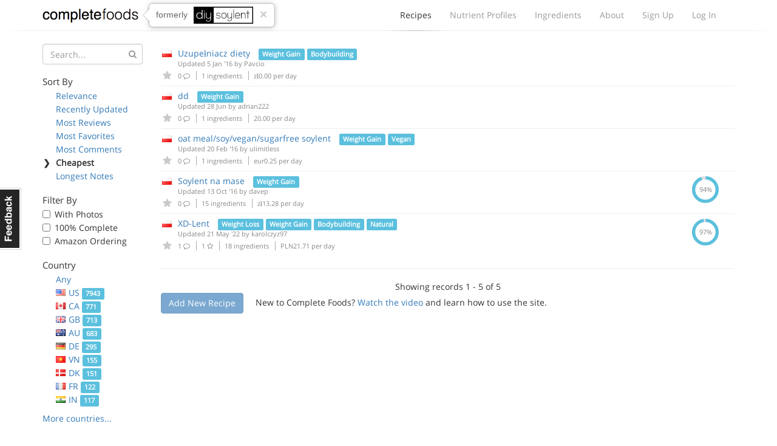

--- FILE ---
content_type: text/html; charset=utf-8
request_url: https://www.completefoods.co/diy/recipes/?countries=PL&tags=Weight%20Gain&sort=dailyCost
body_size: 4674
content:
<!DOCTYPE html><html lang="en"><head><title>Complete Food Recipes | Complete Foods</title><meta name="apple-mobile-web-app-title" content="Complete Foods"><meta name="viewport" content="width=device-width, initial-scale=1"><link rel="icon" type="image/png" href="/favicon.ico"><link rel="canonical" href="https://www.completefoods.co/diy/recipes/?countries=PL&amp;tags=Weight%20Gain&amp;sort=dailyCost"><link href="/diy/app2-5001241e.css" rel="stylesheet"><script src="/diy/app2-4bb3d901.js"></script></head><body><div id="fb-root"></div><div class="navbar"><div class="container"><div style="position: relative" class="navbar-header"><button type="button" data-toggle="collapse" data-target="#navbar-collapse" class="navbar-toggle"><span class="sr-only">Toggle navigation</span><i class="fa fa-bars"></i></button><a href="/" class="navbar-brand">Complete Foods</a><div class="popover right previously hidden-xs"><div class="arrow"></div><div class="popover-content">formerly<img src="/diy/images/logo2x.png" alt="DIY Soylent"></div><a href="#" class="close">&times;</a></div></div><div id="navbar-collapse" class="collapse navbar-collapse"><ul class="nav navbar-nav navbar-right"><li class="active"><a href="/diy/recipes">Recipes<span class="b"></span></a></li><li><a href="/diy/nutrient-profiles">Nutrient Profiles<span class="b"></span></a></li><li class="hidden-sm"><a href="/diy/ingredients">Ingredients<span class="b"></span></a></li><li><a href="/diy/wiki">About<span class="b"></span></a></li><li><a href="/diy/signup">Sign Up<span class="b"></span></a></li><li><a href="/diy/login">Log In<span class="b"></span></a></li></ul></div></div><div class="l"><div class="l1"></div><div class="l2"></div><div class="l3"></div></div></div><div class="container"><div class="row"><div class="col-sm-4 col-md-3 col-lg-2"><button type="button" data-toggle="collapse" data-target="#filters-collapse" style="padding: 0; margin: 0 12px" class="navbar-toggle"><span class="sr-only">Toggle filters</span><i class="fa fa-bars"></i></button><h1 class="visible-xs">Recipes</h1><div id="filters-collapse" style="padding: 0" class="collapse navbar-collapse recipe-filters"><form method="GET"><div class="form-group has-feedback"><input type="hidden" name="countries" value="PL"><input type="hidden" name="tags" value="Weight Gain"><input type="hidden" name="sort" value="dailyCost"><input type="text" name="q" placeholder="Search..." class="form-control"><i style="top: 10px; color: #999" class="fa fa-search form-control-feedback"></i></div></form><h5>Sort By</h5><ul class="sort-by"><li><span class="c">❯</span><a href="?countries=PL&amp;tags=Weight%20Gain">Relevance</a></li><li><span class="c">❯</span><a href="?countries=PL&amp;tags=Weight%20Gain&amp;sort=updatedAt">Recently Updated</a></li><li><span class="c">❯</span><a href="?countries=PL&amp;tags=Weight%20Gain&amp;sort=reviewsCount">Most Reviews</a></li><li><span class="c">❯</span><a href="?countries=PL&amp;tags=Weight%20Gain&amp;sort=favoritesCount">Most Favorites</a></li><li><span class="c">❯</span><a href="?countries=PL&amp;tags=Weight%20Gain&amp;sort=commentsCount">Most Comments</a></li><li class="active"><span class="c">❯</span>Cheapest</li><li><span class="c">❯</span><a href="?countries=PL&amp;tags=Weight%20Gain&amp;sort=descriptionWordCount">Longest Notes</a></li></ul><h5>Filter By</h5><ul class="filter-by"><li><label class="checkbox"><input type="checkbox" data-url="/diy/recipes/?countries=PL&amp;tags=Weight%20Gain&amp;sort=dailyCost&amp;photos=1" class="auto-filter"> With Photos</label></li><li><label class="checkbox"><input type="checkbox" data-url="/diy/recipes/?countries=PL&amp;tags=Weight%20Gain&amp;sort=dailyCost&amp;pctComplete=0.99" class="auto-filter"> 100% Complete</label></li><li><label class="checkbox"><input type="checkbox" data-url="/diy/recipes/?countries=PL&amp;tags=Weight%20Gain&amp;sort=dailyCost&amp;amazon=1" class="auto-filter"> Amazon Ordering</label></li></ul><h5>Country</h5><ul class="country-filters"><li><span class="c">❯</span><a href="?tags=Weight%20Gain&amp;sort=dailyCost">Any</a></li><li><span class="c">❯</span><a href="?countries=US&amp;tags=Weight%20Gain&amp;sort=dailyCost"><span class="flag flag-us"></span>US <span class="label label-info">7943</span></a></li><li><span class="c">❯</span><a href="?countries=CA&amp;tags=Weight%20Gain&amp;sort=dailyCost"><span class="flag flag-ca"></span>CA <span class="label label-info">771</span></a></li><li><span class="c">❯</span><a href="?countries=GB&amp;tags=Weight%20Gain&amp;sort=dailyCost"><span class="flag flag-gb"></span>GB <span class="label label-info">713</span></a></li><li><span class="c">❯</span><a href="?countries=AU&amp;tags=Weight%20Gain&amp;sort=dailyCost"><span class="flag flag-au"></span>AU <span class="label label-info">683</span></a></li><li><span class="c">❯</span><a href="?countries=DE&amp;tags=Weight%20Gain&amp;sort=dailyCost"><span class="flag flag-de"></span>DE <span class="label label-info">295</span></a></li><li><span class="c">❯</span><a href="?countries=VN&amp;tags=Weight%20Gain&amp;sort=dailyCost"><span class="flag flag-vn"></span>VN <span class="label label-info">155</span></a></li><li><span class="c">❯</span><a href="?countries=DK&amp;tags=Weight%20Gain&amp;sort=dailyCost"><span class="flag flag-dk"></span>DK <span class="label label-info">151</span></a></li><li><span class="c">❯</span><a href="?countries=FR&amp;tags=Weight%20Gain&amp;sort=dailyCost"><span class="flag flag-fr"></span>FR <span class="label label-info">122</span></a></li><li><span class="c">❯</span><a href="?countries=IN&amp;tags=Weight%20Gain&amp;sort=dailyCost"><span class="flag flag-in"></span>IN <span class="label label-info">117</span></a></li><li><span class="c">❯</span><a href="?countries=NZ&amp;tags=Weight%20Gain&amp;sort=dailyCost"><span class="flag flag-nz"></span>NZ <span class="label label-info">111</span></a></li><li><span class="c">❯</span><a href="?countries=NL&amp;tags=Weight%20Gain&amp;sort=dailyCost"><span class="flag flag-nl"></span>NL <span class="label label-info">110</span></a></li><li><span class="c">❯</span><a href="?countries=SE&amp;tags=Weight%20Gain&amp;sort=dailyCost"><span class="flag flag-se"></span>SE <span class="label label-info">101</span></a></li><li class="active"><span class="c">❯</span><span class="flag flag-pl"></span>PL <span class="label label-info">92</span></li><li><span class="c">❯</span><a href="?countries=BR&amp;tags=Weight%20Gain&amp;sort=dailyCost"><span class="flag flag-br"></span>BR <span class="label label-info">89</span></a></li><li><span class="c">❯</span><a href="?countries=SG&amp;tags=Weight%20Gain&amp;sort=dailyCost"><span class="flag flag-sg"></span>SG <span class="label label-info">87</span></a></li><li><span class="c">❯</span><a href="?countries=CN&amp;tags=Weight%20Gain&amp;sort=dailyCost"><span class="flag flag-cn"></span>CN <span class="label label-info">51</span></a></li><li><span class="c">❯</span><a href="?countries=BE&amp;tags=Weight%20Gain&amp;sort=dailyCost"><span class="flag flag-be"></span>BE <span class="label label-info">50</span></a></li><li><span class="c">❯</span><a href="?countries=AT&amp;tags=Weight%20Gain&amp;sort=dailyCost"><span class="flag flag-at"></span>AT <span class="label label-info">44</span></a></li><li><span class="c">❯</span><a href="?countries=ES&amp;tags=Weight%20Gain&amp;sort=dailyCost"><span class="flag flag-es"></span>ES <span class="label label-info">42</span></a></li><li><span class="c">❯</span><a href="?countries=MX&amp;tags=Weight%20Gain&amp;sort=dailyCost"><span class="flag flag-mx"></span>MX <span class="label label-info">42</span></a></li><li><span class="c">❯</span><a href="?countries=RU&amp;tags=Weight%20Gain&amp;sort=dailyCost"><span class="flag flag-ru"></span>RU <span class="label label-info">41</span></a></li><li><span class="c">❯</span><a href="?countries=NO&amp;tags=Weight%20Gain&amp;sort=dailyCost"><span class="flag flag-no"></span>NO <span class="label label-info">36</span></a></li><li><span class="c">❯</span><a href="?countries=JP&amp;tags=Weight%20Gain&amp;sort=dailyCost"><span class="flag flag-jp"></span>JP <span class="label label-info">36</span></a></li><li><span class="c">❯</span><a href="?countries=CZ&amp;tags=Weight%20Gain&amp;sort=dailyCost"><span class="flag flag-cz"></span>CZ <span class="label label-info">30</span></a></li><li><span class="c">❯</span><a href="?countries=CH&amp;tags=Weight%20Gain&amp;sort=dailyCost"><span class="flag flag-ch"></span>CH <span class="label label-info">28</span></a></li><li><span class="c">❯</span><a href="?countries=ZA&amp;tags=Weight%20Gain&amp;sort=dailyCost"><span class="flag flag-za"></span>ZA <span class="label label-info">26</span></a></li><li><span class="c">❯</span><a href="?countries=IE&amp;tags=Weight%20Gain&amp;sort=dailyCost"><span class="flag flag-ie"></span>IE <span class="label label-info">26</span></a></li><li><span class="c">❯</span><a href="?countries=TH&amp;tags=Weight%20Gain&amp;sort=dailyCost"><span class="flag flag-th"></span>TH <span class="label label-info">24</span></a></li><li><span class="c">❯</span><a href="?countries=IT&amp;tags=Weight%20Gain&amp;sort=dailyCost"><span class="flag flag-it"></span>IT <span class="label label-info">23</span></a></li><li><span class="c">❯</span><a href="?countries=LT&amp;tags=Weight%20Gain&amp;sort=dailyCost"><span class="flag flag-lt"></span>LT <span class="label label-info">23</span></a></li><li><span class="c">❯</span><a href="?countries=AR&amp;tags=Weight%20Gain&amp;sort=dailyCost"><span class="flag flag-ar"></span>AR <span class="label label-info">21</span></a></li><li><span class="c">❯</span><a href="?countries=IL&amp;tags=Weight%20Gain&amp;sort=dailyCost"><span class="flag flag-il"></span>IL <span class="label label-info">20</span></a></li><li><span class="c">❯</span><a href="?countries=FI&amp;tags=Weight%20Gain&amp;sort=dailyCost"><span class="flag flag-fi"></span>FI <span class="label label-info">16</span></a></li><li><span class="c">❯</span><a href="?countries=TR&amp;tags=Weight%20Gain&amp;sort=dailyCost"><span class="flag flag-tr"></span>TR <span class="label label-info">14</span></a></li><li><span class="c">❯</span><a href="?countries=PT&amp;tags=Weight%20Gain&amp;sort=dailyCost"><span class="flag flag-pt"></span>PT <span class="label label-info">13</span></a></li><li><span class="c">❯</span><a href="?countries=KR&amp;tags=Weight%20Gain&amp;sort=dailyCost"><span class="flag flag-kr"></span>KR <span class="label label-info">13</span></a></li><li><span class="c">❯</span><a href="?countries=TW&amp;tags=Weight%20Gain&amp;sort=dailyCost"><span class="flag flag-tw"></span>TW <span class="label label-info">11</span></a></li><li><span class="c">❯</span><a href="?countries=HK&amp;tags=Weight%20Gain&amp;sort=dailyCost"><span class="flag flag-hk"></span>HK <span class="label label-info">11</span></a></li><li><span class="c">❯</span><a href="?countries=MY&amp;tags=Weight%20Gain&amp;sort=dailyCost"><span class="flag flag-my"></span>MY <span class="label label-info">11</span></a></li><li><span class="c">❯</span><a href="?countries=HR&amp;tags=Weight%20Gain&amp;sort=dailyCost"><span class="flag flag-hr"></span>HR <span class="label label-info">10</span></a></li><li><span class="c">❯</span><a href="?countries=PH&amp;tags=Weight%20Gain&amp;sort=dailyCost"><span class="flag flag-ph"></span>PH <span class="label label-info">10</span></a></li><li><span class="c">❯</span><a href="?countries=CO&amp;tags=Weight%20Gain&amp;sort=dailyCost"><span class="flag flag-co"></span>CO <span class="label label-info">9</span></a></li><li><span class="c">❯</span><a href="?countries=ID&amp;tags=Weight%20Gain&amp;sort=dailyCost"><span class="flag flag-id"></span>ID <span class="label label-info">9</span></a></li><li><span class="c">❯</span><a href="?countries=GR&amp;tags=Weight%20Gain&amp;sort=dailyCost"><span class="flag flag-gr"></span>GR <span class="label label-info">7</span></a></li><li><span class="c">❯</span><a href="?countries=HU&amp;tags=Weight%20Gain&amp;sort=dailyCost"><span class="flag flag-hu"></span>HU <span class="label label-info">7</span></a></li><li><span class="c">❯</span><a href="?countries=SK&amp;tags=Weight%20Gain&amp;sort=dailyCost"><span class="flag flag-sk"></span>SK <span class="label label-info">7</span></a></li><li><span class="c">❯</span><a href="?countries=RS&amp;tags=Weight%20Gain&amp;sort=dailyCost"><span class="flag flag-rs"></span>RS <span class="label label-info">6</span></a></li><li><span class="c">❯</span><a href="?countries=CL&amp;tags=Weight%20Gain&amp;sort=dailyCost"><span class="flag flag-cl"></span>CL <span class="label label-info">6</span></a></li><li><span class="c">❯</span><a href="?countries=EG&amp;tags=Weight%20Gain&amp;sort=dailyCost"><span class="flag flag-eg"></span>EG <span class="label label-info">6</span></a></li><li><span class="c">❯</span><a href="?countries=LV&amp;tags=Weight%20Gain&amp;sort=dailyCost"><span class="flag flag-lv"></span>LV <span class="label label-info">5</span></a></li><li><span class="c">❯</span><a href="?countries=RO&amp;tags=Weight%20Gain&amp;sort=dailyCost"><span class="flag flag-ro"></span>RO <span class="label label-info">5</span></a></li><li><span class="c">❯</span><a href="?countries=IS&amp;tags=Weight%20Gain&amp;sort=dailyCost"><span class="flag flag-is"></span>IS <span class="label label-info">5</span></a></li><li><span class="c">❯</span><a href="?countries=EE&amp;tags=Weight%20Gain&amp;sort=dailyCost"><span class="flag flag-ee"></span>EE <span class="label label-info">5</span></a></li><li><span class="c">❯</span><a href="?countries=AE&amp;tags=Weight%20Gain&amp;sort=dailyCost"><span class="flag flag-ae"></span>AE <span class="label label-info">4</span></a></li><li><span class="c">❯</span><a href="?countries=LB&amp;tags=Weight%20Gain&amp;sort=dailyCost"><span class="flag flag-lb"></span>LB <span class="label label-info">4</span></a></li><li><span class="c">❯</span><a href="?countries=ME&amp;tags=Weight%20Gain&amp;sort=dailyCost"><span class="flag flag-me"></span>ME <span class="label label-info">4</span></a></li><li><span class="c">❯</span><a href="?countries=IR&amp;tags=Weight%20Gain&amp;sort=dailyCost"><span class="flag flag-ir"></span>IR <span class="label label-info">3</span></a></li><li><span class="c">❯</span><a href="?countries=UY&amp;tags=Weight%20Gain&amp;sort=dailyCost"><span class="flag flag-uy"></span>UY <span class="label label-info">3</span></a></li><li><span class="c">❯</span><a href="?countries=UA&amp;tags=Weight%20Gain&amp;sort=dailyCost"><span class="flag flag-ua"></span>UA <span class="label label-info">3</span></a></li><li><span class="c">❯</span><a href="?countries=BG&amp;tags=Weight%20Gain&amp;sort=dailyCost"><span class="flag flag-bg"></span>BG <span class="label label-info">2</span></a></li><li><span class="c">❯</span><a href="?countries=KH&amp;tags=Weight%20Gain&amp;sort=dailyCost"><span class="flag flag-kh"></span>KH <span class="label label-info">2</span></a></li><li><span class="c">❯</span><a href="?countries=KG&amp;tags=Weight%20Gain&amp;sort=dailyCost"><span class="flag flag-kg"></span>KG <span class="label label-info">2</span></a></li><li><span class="c">❯</span><a href="?countries=CV&amp;tags=Weight%20Gain&amp;sort=dailyCost"><span class="flag flag-cv"></span>CV <span class="label label-info">2</span></a></li><li><span class="c">❯</span><a href="?countries=BA&amp;tags=Weight%20Gain&amp;sort=dailyCost"><span class="flag flag-ba"></span>BA <span class="label label-info">2</span></a></li><li><span class="c">❯</span><a href="?countries=MD&amp;tags=Weight%20Gain&amp;sort=dailyCost"><span class="flag flag-md"></span>MD <span class="label label-info">2</span></a></li><li><span class="c">❯</span><a href="?countries=GE&amp;tags=Weight%20Gain&amp;sort=dailyCost"><span class="flag flag-ge"></span>GE <span class="label label-info">1</span></a></li><li><span class="c">❯</span><a href="?countries=CU&amp;tags=Weight%20Gain&amp;sort=dailyCost"><span class="flag flag-cu"></span>CU <span class="label label-info">1</span></a></li><li><span class="c">❯</span><a href="?countries=PY&amp;tags=Weight%20Gain&amp;sort=dailyCost"><span class="flag flag-py"></span>PY <span class="label label-info">1</span></a></li><li><span class="c">❯</span><a href="?countries=UM&amp;tags=Weight%20Gain&amp;sort=dailyCost"><span class="flag flag-um"></span>UM <span class="label label-info">1</span></a></li><li><span class="c">❯</span><a href="?countries=RW&amp;tags=Weight%20Gain&amp;sort=dailyCost"><span class="flag flag-rw"></span>RW <span class="label label-info">1</span></a></li><li><span class="c">❯</span><a href="?countries=BS&amp;tags=Weight%20Gain&amp;sort=dailyCost"><span class="flag flag-bs"></span>BS <span class="label label-info">1</span></a></li><li><span class="c">❯</span><a href="?countries=CY&amp;tags=Weight%20Gain&amp;sort=dailyCost"><span class="flag flag-cy"></span>CY <span class="label label-info">1</span></a></li><li><span class="c">❯</span><a href="?countries=KZ&amp;tags=Weight%20Gain&amp;sort=dailyCost"><span class="flag flag-kz"></span>KZ <span class="label label-info">1</span></a></li><li><span class="c">❯</span><a href="?countries=KW&amp;tags=Weight%20Gain&amp;sort=dailyCost"><span class="flag flag-kw"></span>KW <span class="label label-info">1</span></a></li><li><span class="c">❯</span><a href="?countries=KP&amp;tags=Weight%20Gain&amp;sort=dailyCost"><span class="flag flag-kp"></span>KP <span class="label label-info">1</span></a></li><li><span class="c">❯</span><a href="?countries=MA&amp;tags=Weight%20Gain&amp;sort=dailyCost"><span class="flag flag-ma"></span>MA <span class="label label-info">1</span></a></li><li><span class="c">❯</span><a href="?countries=IO&amp;tags=Weight%20Gain&amp;sort=dailyCost"><span class="flag flag-io"></span>IO <span class="label label-info">1</span></a></li><li><span class="c">❯</span><a href="?countries=YT&amp;tags=Weight%20Gain&amp;sort=dailyCost"><span class="flag flag-yt"></span>YT <span class="label label-info">1</span></a></li><li><span class="c">❯</span><a href="?countries=KE&amp;tags=Weight%20Gain&amp;sort=dailyCost"><span class="flag flag-ke"></span>KE <span class="label label-info">1</span></a></li><li><span class="c">❯</span><a href="?countries=PK&amp;tags=Weight%20Gain&amp;sort=dailyCost"><span class="flag flag-pk"></span>PK <span class="label label-info">1</span></a></li><li><span class="c">❯</span><a href="?countries=AF&amp;tags=Weight%20Gain&amp;sort=dailyCost"><span class="flag flag-af"></span>AF <span class="label label-info">1</span></a></li><li><span class="c">❯</span><a href="?countries=PE&amp;tags=Weight%20Gain&amp;sort=dailyCost"><span class="flag flag-pe"></span>PE <span class="label label-info">1</span></a></li><li><span class="c">❯</span><a href="?countries=NA&amp;tags=Weight%20Gain&amp;sort=dailyCost"><span class="flag flag-na"></span>NA <span class="label label-info">1</span></a></li><li><span class="c">❯</span><a href="?countries=AQ&amp;tags=Weight%20Gain&amp;sort=dailyCost"><span class="flag flag-aq"></span>AQ <span class="label label-info">1</span></a></li><li><span class="c">❯</span><a href="?countries=AS&amp;tags=Weight%20Gain&amp;sort=dailyCost"><span class="flag flag-as"></span>AS <span class="label label-info">1</span></a></li><li><span class="c">❯</span><a href="?countries=CX&amp;tags=Weight%20Gain&amp;sort=dailyCost"><span class="flag flag-cx"></span>CX <span class="label label-info">1</span></a></li></ul><a href="#" class="more-countries">More countries...</a><h5>Tags</h5><ul class="tag-list"><li><span class="c">❯</span><a href="?countries=PL&amp;sort=dailyCost">Any</a></li><li><span class="c">❯</span><a href="?countries=PL&amp;tags=Weight%20Loss&amp;sort=dailyCost">Weight Loss <span class="label label-info">1053</span></a></li><li><span class="c">❯</span><a href="?countries=PL&amp;tags=Bodybuilding&amp;sort=dailyCost">Bodybuilding <span class="label label-info">1011</span></a></li><li><span class="c">❯</span><a href="?countries=PL&amp;tags=Tasty!&amp;sort=dailyCost">Tasty! <span class="label label-info">898</span></a></li><li><span class="c">❯</span><a href="?countries=PL&amp;tags=Ketogenic&amp;sort=dailyCost">Ketogenic <span class="label label-info">617</span></a></li><li><span class="c">❯</span><a href="?countries=PL&amp;tags=Vegan&amp;sort=dailyCost">Vegan <span class="label label-info">554</span></a></li><li><span class="c">❯</span><a href="?countries=PL&amp;tags=Natural&amp;sort=dailyCost">Natural <span class="label label-info">351</span></a></li><li class="active"><span class="c">❯</span>Weight Gain <span class="label label-info">279</span></li><li><span class="c">❯</span><a href="?countries=PL&amp;tags=Gluten%20Free&amp;sort=dailyCost">Gluten Free <span class="label label-info">98</span></a></li><li><span class="c">❯</span><a href="?countries=PL&amp;tags=Baked&amp;sort=dailyCost">Baked <span class="label label-info">79</span></a></li><li><span class="c">❯</span><a href="?countries=PL&amp;tags=Solid&amp;sort=dailyCost">Solid <span class="label label-info">77</span></a></li><li><span class="c">❯</span><a href="?countries=PL&amp;tags=Kosher&amp;sort=dailyCost">Kosher <span class="label label-info">69</span></a></li><li><span class="c">❯</span><a href="?countries=PL&amp;tags=Fried&amp;sort=dailyCost">Fried <span class="label label-info">19</span></a></li><li><span class="c">❯</span><a href="?countries=PL&amp;tags=%E5%87%8F%E8%82%A5&amp;sort=dailyCost">减肥 <span class="label label-info">1</span></a></li><li><span class="c">❯</span><a href="?countries=PL&amp;tags=c%C3%A9tog%C3%A8ne&amp;sort=dailyCost">cétogène <span class="label label-info">1</span></a></li></ul></div></div><div class="col-sm-8 col-md-9 col-lg-10"><table class="table recipe-list"><thead><tr><th></th><th>Complete Food Recipe</th><th class="text-center">Complete</th></tr></thead><tbody><tr><td class="favorites"><span class="flag flag-pl"></span><a href="#" data-id="568bcbc6962484d81b243a27" data-toggle="tooltip" data-placement="bottom" title="Please login or sign up to favorite a recipe" class="favorite-recipe logged-out"><i class="fa fa-star"></i></a></td><td class="recipe-detail"><a href="/diy/recipes/uzupeniacz-diety">Uzupełniacz diety</a> <span class="label label-info">Weight Gain</span> <span class="label label-info">Bodybuilding</span><div class="updated">Updated 5 Jan '16 by <a href="/diy/users/Pavcio">Pavcio</a></div><div class="meta"><span title="Comments" class="comments"><a href="/diy/recipes/568bcbc6962484d81b243a27#disqus_thread"></a>0 <i class="fa fa-comment-o"></i></span><span class="num-ingredients"> 1 ingredients</span><span class="cost"> zł0.00 per day</span></div></td><td class="text-center pct hidden-xs"><div></div></td></tr><tr><td class="favorites"><span class="flag flag-pl"></span><a href="#" data-id="685ffa7115e325d4b326b3e4" data-toggle="tooltip" data-placement="bottom" title="Please login or sign up to favorite a recipe" class="favorite-recipe logged-out"><i class="fa fa-star"></i></a></td><td class="recipe-detail"><a href="/diy/recipes/dd-2">dd</a> <span class="label label-info">Weight Gain</span><div class="updated">Updated 28 Jun by <a href="/diy/users/adrian222">adrian222</a></div><div class="meta"><span title="Comments" class="comments"><a href="/diy/recipes/685ffa7115e325d4b326b3e4#disqus_thread"></a>0 <i class="fa fa-comment-o"></i></span><span class="num-ingredients"> 1 ingredients</span><span class="cost"> 20.00 per day</span></div></td><td class="text-center pct hidden-xs"><div></div></td></tr><tr><td class="favorites"><span class="flag flag-pl"></span><a href="#" data-id="56c8a2f5ad2e76a76ac3f64a" data-toggle="tooltip" data-placement="bottom" title="Please login or sign up to favorite a recipe" class="favorite-recipe logged-out"><i class="fa fa-star"></i></a></td><td class="recipe-detail"><a href="/diy/recipes/oat-mealsoyvegansugarfree-soylent">oat meal/soy/vegan/sugarfree soylent</a> <span class="label label-info">Weight Gain</span> <span class="label label-info">Vegan</span><div class="updated">Updated 20 Feb '16 by <a href="/diy/users/ulimitless">ulimitless</a></div><div class="meta"><span title="Comments" class="comments"><a href="/diy/recipes/56c8a2f5ad2e76a76ac3f64a#disqus_thread"></a>0 <i class="fa fa-comment-o"></i></span><span class="num-ingredients"> 1 ingredients</span><span class="cost"> eur0.25 per day</span></div></td><td class="text-center pct hidden-xs"><div></div></td></tr><tr><td class="favorites"><span class="flag flag-pl"></span><a href="#" data-id="57e3b1184eb705f83ffad535" data-toggle="tooltip" data-placement="bottom" title="Please login or sign up to favorite a recipe" class="favorite-recipe logged-out"><i class="fa fa-star"></i></a></td><td class="recipe-detail"><a href="/diy/recipes/soylent-na-mase">Soylent na mase</a> <span class="label label-info">Weight Gain</span><div class="updated">Updated 13 Oct '16 by <a href="/diy/users/davep">davep</a></div><div class="meta"><span title="Comments" class="comments"><a href="/diy/recipes/57e3b1184eb705f83ffad535#disqus_thread"></a>0 <i class="fa fa-comment-o"></i></span><span class="num-ingredients"> 15 ingredients</span><span class="cost"> zł13.28 per day</span></div></td><td class="text-center pct hidden-xs"><div><svg width="44" height="44" title="0.9443444444444444%" viewbox="0 0 100 100">
<circle cx="50" cy="50" r="44" fill="transparent" stroke-width="12" stroke="#dfdfdf"/>
<circle cx="50" cy="50" r="44" fill="transparent" stroke-width="12" stroke="#5bc0de" stroke-dasharray="261.07361008300006,15.386543432901703" stroke-dashoffset="69.11503837897544" />
<text x="50" y="50" dominant-baseline="central" text-anchor="middle" fill="#888" font-size="24">94%</text>
</svg></div></td></tr><tr><td class="favorites"><span class="flag flag-pl"></span><a href="#" data-id="614d9814c1bab715052a393e" data-toggle="tooltip" data-placement="bottom" title="Please login or sign up to favorite a recipe" class="favorite-recipe logged-out"><i class="fa fa-star"></i></a></td><td class="recipe-detail"><a href="/diy/recipes/xdlent">XD-Lent</a> <span class="label label-info">Weight Loss</span> <span class="label label-info">Weight Gain</span> <span class="label label-info">Bodybuilding</span> <span class="label label-info">Natural</span><div class="updated">Updated 21 May '22 by <a href="/diy/users/karolczyz97">karolczyz97</a></div><div class="meta"><span title="Comments" class="comments"><a href="/diy/recipes/614d9814c1bab715052a393e#disqus_thread"></a>1 <i class="fa fa-comment-o"></i></span><span title="Favorites" class="favorites-count"> 1 <i class="fa fa-star-o"></i></span><span class="num-ingredients"> 18 ingredients</span><span class="cost"> PLN21.71 per day</span></div></td><td class="text-center pct hidden-xs"><div><svg width="44" height="44" title="0.9721222222222222%" viewbox="0 0 100 100">
<circle cx="50" cy="50" r="44" fill="transparent" stroke-width="12" stroke="#dfdfdf"/>
<circle cx="50" cy="50" r="44" fill="transparent" stroke-width="12" stroke="#5bc0de" stroke-dasharray="268.7530587917751,7.707094724126648" stroke-dashoffset="69.11503837897544" />
<text x="50" y="50" dominant-baseline="central" text-anchor="middle" fill="#888" font-size="24">97%</text>
</svg></div></td></tr></tbody></table><hr><div class="text-center">Showing records 1 - 5 of 5</div><a href="#" data-toggle="tooltip" data-placement="right" title="Please login or sign up to add a recipe" class="btn btn-primary disabled">Add New Recipe</a><div style="display: inline-block; margin-left: 20px;">New to Complete Foods?  <a href="/diy/">Watch the video</a> and learn how to use the site.</div></div></div></div><div style="margin-top: 50px" class="l"><div class="l1"></div><div class="l2"></div><div class="l3"></div></div><div class="container"><div class="footer"><div class="col-md-3 logo"><span class="pm-logo"><span class="c">complete</span>foods</span></div><div class="col-md-6 text-center"><a href="#" data-tab="general" class="feedback-footer">Contact Us</a><span class="pipe"></span><a href="/diy/nutrient-profiles/calculator">Nutrient Calculator</a><span class="pipe"></span><a href="/diy/terms">Terms &amp; Privacy</a></div><div class="col-md-3 social-icons"><a href="https://twitter.com/completefoods" class="tw"><i class="fa fa-twitter"></i></a><a href="https://facebook.com/completefoodsco" class="fb"><i class="fa fa-facebook"></i></a></div></div></div><a href="#" class="feedback hidden-xs">Feedback</a><div style="display: none" class="modal modal-feedback fade"><div class="modal-dialog"><div class="modal-content"><div style="display: none;" class="loading"><i style="font-size: 100px" class="fa fa-spinner fa-spin"></i></div><div class="modal-header"><a data-dismiss="modal" class="close">&times;</a><h4 class="modal-title">Submit Feedback</h4></div><div class="modal-body"></div><div class="modal-footer"><button data-dismiss="modal" class="btn btn-default">Cancel</button><button type="submit" class="btn btn-primary submit-feedback">Submit Feedback</button></div></div></div></div><script>(function(i,s,o,g,r,a,m){i['GoogleAnalyticsObject']=r;i[r]=i[r]||function(){
(i[r].q=i[r].q||[]).push(arguments)},i[r].l=1*new Date();a=s.createElement(o),
m=s.getElementsByTagName(o)[0];a.async=1;a.src=g;m.parentNode.insertBefore(a,m)
})(window,document,'script','//www.google-analytics.com/analytics.js','ga');
ga('create', 'UA-42369796-1', 'www.completefoods.co');
ga('set', '&uid', null);
ga('send', 'pageview');</script></body></html>